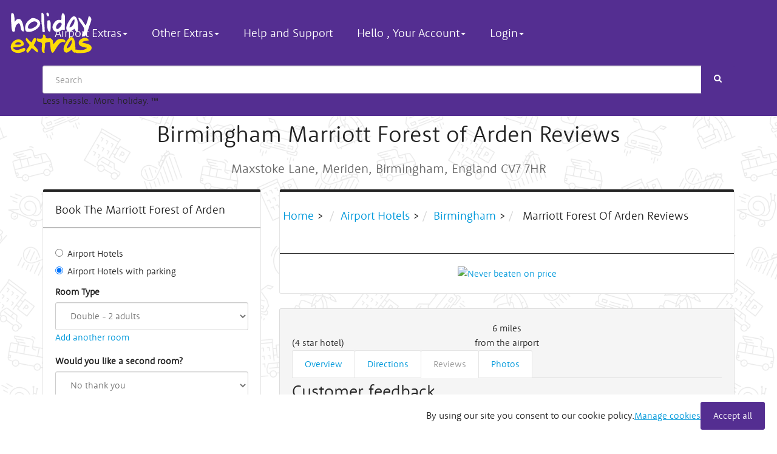

--- FILE ---
content_type: text/html; charset=utf-8
request_url: https://www.holidayextras.com/airport-hotels/birmingham/marriott-forest-of-arden/reviews.html
body_size: 15110
content:



			<!doctype html><!-- HTML5 Boilerplate --><!--[if lt IE 7]><html class="no-js lt-ie9 lt-ie8 ie lt-ie7" lang="en"> <![endif]--><!--[if (IE 7)&!(IEMobile)]><html class="no-js lt-ie9 ie lt-ie8 ie7" lang="en"><![endif]--><!--[if (IE 8)&!(IEMobile)]><html class="no-js lt-ie9 ie ie8" lang="en"><![endif]--><!--[if (IE 9)&!(IEMobile)]><html class="no-js ie" lang="en"><![endif]--><!--[if gt IE 9]><!--> <html class="no-js gt-ie9" lang="en"><!--<![endif]--><head><script data="head" type="text/javascript">window.hxBits ={"web459":3,"gadget_cover":3,"web290":3,"web161":3,"rail_ho":3,"remember_me":3,"payment_last_card":3,"upgrade_name":3,"addon_discount":7,"sop_hotel_vessel":3,"web476":3,"check_gabble_logout":3,"addon_discount_partners":3,"addon_discount_ap":3,"deinvreqval":3,"hx_userlogin":3,"taxi_fix":3,"deavlmes":3,"insurance_profiles_vac":3,"messagebegone":3,"devacamendr":3,"fixflightval":3,"insurance_confirmation_email":3,"desepapt":3,"detransferval":3,"insurance_logging":3,"email_regex_change":3,"price_mis_parking2008":3,"dedisablelast":3,"hpcoach":3,"hptrans":3,"hpchire":3,"revisequote":3,"ip193":3,"lookuppolicyfix":3,"use_production_analytics":3,"pause_recording_gabble":3,"insurance_engine_regions":3,"ip577":3,"latjstracking":3,"wizard_initialpage":3,"ip551":3,"ip558":3,"hazprice":3,"latitude_individual_gatekeepers":3,"skip_airlines":3,"ip720":7,"ip721":7,"tt1997":3,"de2103":3,"ip772":7,"ip735":3,"ip742":3,"ip777":7,"ip809":7,"ip684":3,"ip741":3,"v5_headers":3,"ip776":7,"ip693":7,"tt1510":3,"ip812":7,"prod795":3,"tt2057":3,"wn892begone":3,"ip714":3,"ip887":3,"tt2152":3,"bodgingagentcodeslikeaboss":3,"ip918":3,"ip919":3,"tt2167":7,"ip841":7,"ip863":7,"web4506":3,"ip897":7,"ip900":7,"ops1184":3,"ip1050":3,"ip1110":7,"tt2282":3,"ip1103":3,"tt2318":3,"ip1169":3,"fullstory":3,"ip532":3,"ip1061":3,"ux399":3,"ip1106":3,"cex724":3,"ip1343":7,"ip1524":3,"ip1394":3,"ip1455":3,"ip1397":3,"ux432":3,"monstersinclatitudeprofiles":3,"hx_web7812":3,"ops1749":3,"ip1671":3,"ip1099":3,"ip999":7,"concession_swap":3,"ops1884":3,"ip1089":7,"ops1900":3,"ops1902":3,"ip1090":7,"ip1149":3,"ip1403":7,"ops1927":3,"prod1678":3,"ops1881":3,"ops1795":3,"ip1778":3,"ops2122":3,"ip1764":3,"ops2153":3,"ops2164":3,"ops2331":3,"web9860":3,"sbhx_web9448":3,"ip652mobile":3,"ip652":3,"ops2468":3,"ops2492":3,"ip2030":3,"availability_retail_agents":7,"uhuratodispatchr":3,"de4062":3,"cceurorender":3,"ins_wizard_show_button":3,"ipp136":7,"pay702":3,"alton_seo_external":3,"legoland_seo_external":3,"thorpe_seo_external":3,"prod2452":3,"warwick_seo_external":3,"ipp242b":3,"ipp180":3,"ipp491":3,"ipp469":3,"knot6_flight_number":3,"tcook_show_mmb":3,"sf5_alton":3,"sf5_chessy":3,"sf5_lego":3,"sf5_warwick":3,"sf5_thorpe":3,"nb1740":3,"ipp1064":3,"mmb_redirect_thorpe":3,"mmb_redirect_legoland":3,"mmb_redirect_warwick":3,"mmb_redirect_alton":3,"mmb_redirect_chessington":3,"ipp1507":3,"et_ins_freephone":3,"ipp1570":3,"ipp1667":3,"ipp1642":3,"ipp1582":3,"ipp1682":3,"add_default_per_person_options":3,"ins_haz_names_over_bands":3,"ins_retail_referral":3};</script><title>Birmingham Marriott Forest of Arden Reviews</title><meta name="description" content="See why customers keep returning to the Marriott Forest of Arden hotel near Birmingham Airport. Follow the link for full customer reviews and feedback." /><meta name="keywords" content="" /><meta name="Slurp" content="NOODP" /><meta property="fb:page_id" content="167898406587045" /><meta http-equiv="Content-Type" content="text/html;charset=utf-8" /><meta name="google-site-verification" content="Jl1xtnRBfufIRAjQuqoCUGO-bBEanafSCZQolfL1mY8" /><meta name="HandheldFriendly" content="True"><meta name="MobileOptimized" content="320"> 			             <meta name="viewport" content="width=device-width, minimum-scale=1.0, maximum-scale=1.0">
<!-- airport-landing-1.css -->







<script data="head" src="//static1.holidayextras.com/js/general/jquery-1.11.3.min.js"></script><script data="head" src="//static1.holidayextras.com/js/general/jquery-migrate-1.2.1.min.js"></script>

<!--[if lte IE 9]><script data="head" type="text/javascript" src="/javascript/bootstrap-css3-mediaqueries.js"></script><![endif]-->

	<meta http-equiv="cleartype" content="on"><link rel="shortcut icon" href="//dmy0b9oeprz0f.cloudfront.net/holidayextras.co.uk/favicon/16-ico/recent.jpg" /><link rel="apple-touch-icon" sizes="32x32" href="//dmy0b9oeprz0f.cloudfront.net/holidayextras.co.uk/favicon/32/recent.jpg" /><link rel="apple-touch-icon" sizes="96x96" href="//dmy0b9oeprz0f.cloudfront.net/holidayextras.co.uk/favicon/96/recent.jpg" /><link rel="canonical" href="https://www.holidayextras.com/airport-hotels/birmingham/marriott-forest-of-arden/reviews.html" /><link href="https://plus.google.com/107580011434424823041/" rel="publisher" /><link rel="dns-prefetch" href="https://secure.holidayextras.co.uk"/><link rel="dns-prefetch" href="https://v2.holidayextras.co.uk/"/><link rel="dns-prefetch" href="https://trip.holidayextras.co.uk"/><link rel="dns-prefetch" href="https://hapi.holidayextras.co.uk"/><link href="https://d17s4kc6349e5h.cloudfront.net/holidayextras/stylesheets/5.0.3/theme.min.css" rel="stylesheet" /><link rel="stylesheet" type="text/css" href="https://static4.holidayextras.com/css/general/cache/_cache_28419ee494da1439e22ec6dc6b965ef9.1769161684.css?c=WyJcL3d3d1wvc2VvX2R5bmFtaWNcL3Nlb1wvc3R5bGVzaGVldFwvYmx1ZS1ib290c3RyYXAtZGF0ZXBpY2tlci5jc3MiXQ%3D%3D" /><link rel="stylesheet" type="text/css" href="https://static4.holidayextras.com/css/general/cache/_cache_51f465b89449835ba923d122318ec82e.1768999501.css?c=WyJcL3d3d1wvc2VvX2R5bmFtaWNcL3Nlb1wvc3R5bGVzaGVldFwvaHgtYm9vdHktdjNcL2RlZmF1bHQtbGFuZGluZzctcGFydC0xLmNzcyJd" /><link rel="stylesheet" type="text/css" href="https://static4.holidayextras.com/css/general/cache/_cache_ef2675f4965f3d56bcd32bd62d341239.1768999501.css?c=WyJcL3d3d1wvc2VvX2R5bmFtaWNcL3Nlb1wvc3R5bGVzaGVldFwvaHgtYm9vdHktdjNcL2RlZmF1bHQtbGFuZGluZzctcGFydC0yLmNzcyJd" /><link rel="stylesheet" type="text/css" href="https://static4.holidayextras.com/css/general/cache/_cache_b069de4008de6b8d5e0dd8d55f05edac.1768999501.css?c=WyJcL3d3d1wvc2VvX2R5bmFtaWNcL3Nlb1wvc3R5bGVzaGVldFwvaHgtYm9vdHktdjNcL2Zvb3Rlci12NC5jc3MiXQ%3D%3D" /><link rel="stylesheet" type="text/css" href="https://static4.holidayextras.com/css/general/cache/_cache_4c13c670e0d06bf6b2ab770190bbed8f.1768999501.css?c=WyJcL3d3d1wvc2VvX2R5bmFtaWNcL3Nlb1wvc3R5bGVzaGVldFwvaHgtc3NnLWNvbnRlbnQuY3NzIl0%3D" /><link rel="stylesheet" type="text/css" href="https://static4.holidayextras.com/css/general/cache/_cache_0e911ce9fe85b5f5ddb01a51f63bda9a.1768999501.css?c=WyJcL3d3d1wvc2VvX2R5bmFtaWNcL3Nlb1wvc3R5bGVzaGVldFwvZGUtcHVycGxlLWZvb3Rlci1oZWFkZXIuY3NzIl0%3D" /><link rel="stylesheet" type="text/css" href="https://static4.holidayextras.com/css/general/cache/_cache_8832f0439b6ae46fc13e59aa31ef039c.1768999501.css?c=WyJcL3d3d1wvc2VvX2R5bmFtaWNcL3Nlb1wvc3R5bGVzaGVldFwvaGVhZGVyLW5hdi0yMDE4LmNzcyJd" /><link data-load="loader" type="text/css" rel="stylesheet" href="//static1.holidayextras.com/stylesheet/hx-booty-v3/brand-background.css" /><link data-load="loader" href="https://static1.holidayextras.com/stylesheet/hotelsFlat.css" rel="stylesheet" type="text/css"/><link href="https://maxcdn.bootstrapcdn.com/font-awesome/4.6.3/css/font-awesome.min.css" rel="stylesheet" type="text/css"/><style> .categoryRatings{ margin-top:10px; position:relative;} </style><style> blockquote p:last-child:before{ content: ''; } .revPaginate{ margin: 10px 0px 0px; } .revPaginate li { display: inline-block; float: left; margin-right: 5px; } .revPaginate ul { float: left; padding-left: 0px; } .tab-pane .revPaginate li a { border-color: #eee; background: #fafafa !important; border: 1px solid #eee; padding: 10px 15px !important; font-size: 14px; border-radius: 4px; } .revPaginate li.active a{ color: #212121 !important; background: #fff !important; text-decoration: none; } .revPaginate ul::after{ clear: left; } .currentView{ font-size:14px } .ratings{ font-size: 15px; } </style></head><body class="uiuxengine tt1533 tt1471 " data-zopim-dept="Holiday Extras" ><!-- Tracking::addGoogleTagManager --><noscript><iframe src="https://www.googletagmanager.com/ns.html?id=GTM-PNJKVKD"
height="0" width="0" style="display:none;visibility:hidden"></iframe></noscript>
<script>(function(w,d,s,l,i){w[l]=w[l]||[];w[l].push({'gtm.start':
new Date().getTime(),event:'gtm.js'});var f=d.getElementsByTagName(s)[0],
j=d.createElement(s),dl=l!='dataLayer'?'&l='+l:'';j.async=true;j.src=
'https://www.googletagmanager.com/gtm.js?id='+i+dl;f.parentNode.insertBefore(j,f);
})(window,document,'script','dataLayer','GTM-PNJKVKD');</script><!-- /Tracking::addGoogleTagManager --><a name="top" id="top"></a><!--[if lt IE 7]><script data="head" src="/javascript/browser-warning.js" type="text/javascript"></script><script data="head">window.onload=function(){e("images/browser/")}</script><![endif]--><div id="hxtrack">      
  </div><link rel="stylesheet" type="text/css" href="/stylesheet/footer-nav-2018.css"><nav class="navbar navbar-default navbar-static-top hidden-print navbar-megamenu header-nav-2018 en" id="header" role="navigation">
  <div class="container">
    <div class="navbar-header">
      <button class="navbar-toggle hidden-sm hidden-md hidden-lg" type="button" data-target="#headerNavBar"><span class="sr-only">Toggle navigation</span><span class="icon-bar"></span><span class="icon-bar"></span><span class="icon-bar"></span></button><a class="navbar-brand navbar-hx-logo" href="/">Holiday Extras</a>
    </div>
    <div id="headerNavBar" class="navbar-collapse collapse">
      <ul class="nav navbar-nav nav-list-inline">
        <li class="dropdown dropdown-long" id="airport-extras-dropdown">
          <a class="single" href="#" target="_parent" id="airport-extras"><span>Airport Extras</span><span class="caret"></span></a>
          <ul class="dropdown-menu list-unstyled col-md-12" role="menu" id="airport-extras-menu">
                <li>
                    <div class="col-sm-6 col-md-3 megamenuNavCol">
                        <a class="mobile-toggle" href="#" id="airport-parking"><strong>Airport Parking</strong><span class="caret hidden-sm hidden-md hidden-lg"></span></a>
                        <ul class="list-unstyled" role="menu" id="airport-parking-list">
                            <li class="hidden-xs divider" role="separator"></li>
                            <li><a href="/airport-parking.html">Airport Parking</a></li>
                            <li><a href="/gatwick-airport-parking.html">Gatwick Airport Parking</a></li>
                            <li><a href="/manchester-airport-parking.html">Manchester Airport Parking</a></li>
                            <li><a href="/luton-airport-parking.html">Luton Airport Parking</a></li>
                            <li><a href="/stansted-airport-parking.html">Stansted Airport Parking</a></li>
                            <li><a href="/heathrow-airport-parking.html">Heathrow Airport Parking</a></li>
                            <li><a href="/birmingham-airport-parking.html">Birmingham Airport Parking</a></li>
                            <li><a href="/eastmidlands-airport-parking.html">East-Midlands Airport Parking</a></li>
                            <li><a href="/bristol-airport-parking.html">Bristol Airport Parking</a></li>
                            <li><a href="/liverpool-airport-parking.html">Liverpool Airport Parking</a></li>
                            <li><a href="/belfast-airport-parking.html">Belfast Airport Parking</a></li>
                            <li><a href="/leeds-bradford-airport-parking.html">Leeds Bradford Airport Parking</a></li>
                            <li><a href="/edinburgh-airport-parking.html">Edinburgh Airport Parking</a></li>
                            <li><a href="/glasgow-airport-parking.html">Glasgow Airport Parking</a></li>
                            <li><a href="/newcastle-airport-parking.html">Newcastle Airport Parking</a></li>
                            <li><a href="/cardiff-airport-parking.html">Cardiff Airport Parking</a></li>
                            <li><a href="/airport-parking.html">Other UK Airports</a></li>
                        </ul>
                    </div>
                    <div class="col-sm-6 col-md-3 megamenuNavCol">
                      <a class="mobile-toggle" href="#" id="airport-hotels"><strong>Airport Hotels</strong><span class="caret hidden-sm hidden-md hidden-lg"></span></a>
                        <ul class="list-unstyled" role="menu" id="airport-hotels-list">
                            <li class="hidden-xs divider" role="separator"></li>
                            <li><a href="/airport-hotels.html">Airport Hotels</a></li>
                            <li><a href="/gatwick-airport-hotels.html">Gatwick Airport Hotels</a></li>
                            <li><a href="/manchester-airport-hotels.html">Manchester Airport Hotels</a></li>
                            <li><a href="/luton-airport-hotels.html">Luton Airport Hotels</a></li>
                            <li><a href="/stansted-airport-hotels.html">Stansted Airport Hotels</a></li>
                            <li><a href="/heathrow-airport-hotels.html">Heathrow Airport Hotels</a></li>
                            <li><a href="/birmingham-airport-hotels.html">Birmingham Airport Hotels</a></li>
                            <li><a href="/eastmidlands-airport-hotels.html">East-Midlands Airport Hotels</a></li>
                            <li><a href="/bristol-airport-hotels.html">Bristol Airport Hotels</a></li>
                            <li><a href="/liverpool-airport-hotels.html">Liverpool Airport Hotels</a></li>
                            <li><a href="/belfast-airport-hotels.html">Belfast Airport Hotels</a></li>
                            <li><a href="/leeds-bradford-airport-hotels.html">Leeds Bradford Airport Hotels</a></li>
                            <li><a href="/edinburgh-airport-hotels.html">Edinburgh Airport Hotels</a></li>
                            <li><a href="/glasgow-airport-hotels.html">Glasgow Airport Hotels</a></li>
                            <li><a href="/newcastle-airport-hotels.html">Newcastle Airport Hotels</a></li>
                            <li><a href="/cardiff-airport-hotels.html">Cardiff Airport Hotels</a></li>
                            <li><a href="/airport-hotels.html">Other UK Airports</a></li>
                        </ul>
                    </div>
                    <div class="col-sm-6 col-md-3 megamenuNavCol">
                        <a class="mobile-toggle" href="#" id="airport-lounges"><strong>Airport Lounges</strong><span class="caret hidden-sm hidden-md hidden-lg"></span></a>
                        <ul class="list-unstyled" role="menu" id="airport-lounges-list">
                            <li class="hidden-xs divider" role="separator"></li>
                            <li><a href="/airport-lounges.html">Airport Lounges</a></li>
                            <li><a href="/gatwick-airport-lounges.html">Gatwick Airport Lounges</a></li>
                            <li><a href="/manchester-airport-lounges.html">Manchester Airport Lounges</a></li>
                            <li><a href="/luton-airport-lounges.html">Luton Airport Lounges</a></li>
                            <li><a href="/stansted-airport-lounges.html">Stansted Airport Lounges</a></li>
                            <li><a href="/heathrow-airport-lounges.html">Heathrow Airport Lounges</a></li>
                            <li><a href="/birmingham-airport-lounges.html">Birmingham Airport Lounges</a></li>
                            <li><a href="/eastmidlands-airport-lounges.html">East-Midlands Airport Lounges</a></li>
                            <li><a href="/bristol-airport-lounges.html">Bristol Airport Lounges</a></li>
                            <li><a href="/liverpool-airport-lounges.html">Liverpool Airport Lounges</a></li>
                            <li><a href="/belfast-airport-lounges.html">Belfast Airport Lounges</a></li>
                            <li><a href="/leeds-bradford-airport-lounges.html">Leeds Bradford Airport Lounges</a></li>
                            <li><a href="/edinburgh-airport-lounges.html">Edinburgh Airport Lounges</a></li>
                            <li><a href="/glasgow-airport-lounges.html">Glasgow Airport Lounges</a></li>
                            <li><a href="/newcastle-airport-lounges.html">Newcastle Airport Lounges</a></li>
                            <li><a href="/cardiff-airport-lounges.html">Cardiff Airport Lounges</a></li>
                            <li><a href="/airport-lounges.html">Other UK Airports</a></li>
                            <li><a href="/european-airport-lounges.html">European Airport Lounges</a></li>
                            <li><a href="/worldwide-airport-lounges.html">Worldwide Airport Lounges</a></li>
                            <li><a href="/airport-lounges.html">Group Bookings</a></li>
                        </ul>
                    </div>
                    <div class="col-sm-6 col-md-3 megamenuNavCol">
                        <a class="mobile-toggle" href="#" id="airport-transfers"><strong>Airport Transfers</strong><span class="caret hidden-sm hidden-md hidden-lg"></span></a>
                        <ul class="list-unstyled" role="menu" id="airport-transfers-list">
                            <li class="hidden-xs divider" role="separator"></li>
                            <li><a href="/airport-transfers.html">Airport Transfers</a></li>
                            <li><a href="/tenerife-airport-transfers.html">Tenerife Airport Transfers</a></li>
                            <li><a href="/majorca-airport-transfers.html">Majorca Airport Transfers</a></li>
                            <li><a href="/alicante-airport-transfers.html">Alicante Airport Transfers</a></li>
                            <li><a href="/lanzarote-airport-transfers.html">Lanzarote Airport Transfers</a></li>
                            <li><a href="/faro-airport-transfers.html">Faro Airport Transfers</a></li>
                            <li><a href="/gran-canaria-airport-transfers.html">Gran Canaria Airport Transfers</a></li>
                            <li><a href="/malaga-airport-transfers.html">Malaga Airport Transfers</a></li>
                            <li><a href="/fuerteventura-airport-transfers.html">Fuerteventura Airport Transfers</a></li>
                            <li><a href="/malta-airport-transfers.html">Malta Airport Transfers</a></li>
                            <li><a href="/dalaman-airport-transfers.html">Dalaman Airport Transfers</a></li>
                            <li><a href="/barcelona-airport-transfers.html">Barcelona Airport Transfers</a></li>
                            <li><a href="/paris-airport-transfers.html">Paris Airport Transfers</a></li>
                            <li><a href="/antalya-airport-transfers.html">Antalya Airport Transfers</a></li>
                            <li><a href="/orlando-airport-transfers.html">Orlando Airport Transfers</a></li>
                            <li><a href="/krakow-airport-transfers.html">Krakow Airport Transfers</a></li>
                            <li><a href="/paphos-airport-transfers.html">Paphos Airport Transfers</a></li>
                        </ul>
                    </div>
                </li>
            </ul>
        </li>
        <li class="dropdown dropdown-long" id="other-extras-dropdown">
          <a class="single" href="#" target="_parent" id="other-extras"><span>Other Extras</span><span class="caret"></span></a>
          <ul class="dropdown-menu list-unstyled col-md-12" role="menu" id="other-extras-menu">
              <li>
                  <div class="col-sm-6 col-md-3 megamenuNavCol">
                      <a class="mobile-toggle" href="#" id="holiday-insurance"><strong>Holiday Insurance</strong><span class="caret hidden-sm hidden-md hidden-lg"></span></a>
                      <ul class="list-unstyled" role="menu" id="holiday-insurance-list">
                          <li class="hidden-xs divider" role="separator"></li>
                          <li><a href="/travel-insurance.html">Holiday Insurance</a></li>
                          <li><a href="/travel-insurance/single-trip.html">Single trip travel insurance</a></li>
                          <li><a href="/travel-insurance/annual-multi-trip.html">Annual travel insurance</a></li>
                          <li><a href="/travel-insurance/medical-conditions.html">Pre-existing medical conditions</a></li>
                          <li><a href="/travel-insurance/over-65s.html">Over 65s travel insurance</a></li>
                          <li><a href="/travel-insurance/family.html">Family travel insurance</a></li>
                          <li><a href="/travel-insurance/children.html">Children's travel insurance</a></li>
                      </ul>
                      <a class="mobile-toggle" href="#" id="extras-extras"><strong>Extras</strong><span class="caret hidden-sm hidden-md hidden-lg"></span></a>
                      <ul class="list-unstyled" role="menu" id="extras-extras-list">
                          <li class="hidden-xs divider" role="separator"></li>
                          <li><a href="https://www.onlineticketstore.co.uk/?affiliate_Id=holidayextras&amp;amp;launch_id=HD">Attraction Tickets</a></li>
                          <li><a href="/fast-track.html">Fast Track</a></li>
                      </ul>
                  </div>
                  <div class="col-sm-6 col-md-3 megamenuNavCol">
                      <a class="mobile-toggle" href="#" id="holiday-car-hire"><strong>Holiday Car Hire</strong><span class="caret hidden-sm hidden-md hidden-lg"></span></a>
                      <ul class="list-unstyled" role="menu" id="holiday-car-hire-list">
                          <li class="hidden-xs divider" role="separator"></li>
                          <li><a href="/car-hire.html?launch_id=HD">Car Hire</a></li>
                          <li><a href="/car-hire/spain.html">Car Hire Spain</a></li>
                          <li><a href="/car-hire/uk.html">Car Hire UK</a></li>
                          <li><a href="/car-hire/greece.html">Car Hire Greece</a></li>
                          <li><a href="/car-hire/italy.html">Car Hire Italy</a></li>
                          <li><a href="/car-hire/portugal.html">Car Hire Portugal</a></li>
                          <li><a href="/car-hire/france.html">Car Hire France</a></li>
                          <li><a href="/car-hire/usa.html">Car Hire USA</a></li>
                          <li><a href="/car-hire/cyprus.html">Car Hire Cyprus</a></li>
                      </ul>
                      <a class="mobile-toggle" href="#" id="sunscreen"><strong>Sunscreen</strong><span class="caret hidden-sm hidden-md hidden-lg"></span></a>
                      <ul class="list-unstyled" role="menu" id="sunscreen-list">
                          <li class="hidden-xs divider" role="separator"></li>
                          <li><a href="/altruist-sunscreen.html">Altruist Sunscreen</a></li>
                      </ul>
                  </div>
                  <div class="col-sm-6 col-md-3 megamenuNavCol">
                      <a class="mobile-toggle" href="#" id="travel-money"><strong>Travel money</strong><span class="caret hidden-sm hidden-md hidden-lg"></span></a>
                      <ul class="list-unstyled" role="menu" id="travel-money-list">
                          <li class="hidden-xs divider" role="separator"></li>
                          <li><a href="/travel-money-card.html">Travel money</a></li>
                          <li><a href="/travel-money-card.html">Travel money card</a></li>
                          <li><a href="/travel-money-cash.html">Travel money cash</a></li>
                      </ul>
                      <a class="mobile-toggle" href="#" id="theatre-breaks"><strong>Theatre Breaks</strong><span class="caret hidden-sm hidden-md hidden-lg"></span></a>
                      <ul class="list-unstyled" role="menu" id="theatre-breaks-list">
                          <li class="hidden-xs divider" role="separator"></li>
                          <li><a href="/uk-short-breaks/theatre-breaks.html">Theatre Breaks</a></li>
                          <li><a href="/uk-short-breaks/theatre-breaks/wicked-musical-with-hotel.html">Wicked the musical</a></li>
                      </ul>
                      <a class="mobile-toggle" href="#" id="holiday-travel"><strong>Holiday travel</strong><span class="caret hidden-sm hidden-md hidden-lg"></span></a>
                      <ul class="list-unstyled" role="menu" id="holiday-travel-list">
                          <li class="hidden-xs divider" role="separator"></li>
                          <li><a href="/airport-taxi.html?launch_id=HD">Airport Taxi</a></li>
                          <li><a href="/airports-by-rail.html">Airports by Rail</a></li>
                          <li><a href="/airport-hotels/with-coach.html">Hotels with Coach</a></li>
                      </ul>
                  </div>
                  <div class="col-sm-6 col-md-3 megamenuNavCol">
                      <a class="mobile-toggle" href="#" id="port-parking"><strong>Port parking</strong><span class="caret hidden-sm hidden-md hidden-lg"></span></a>
                      <ul class="list-unstyled" role="menu" id="port-parking-list">
                          <li class="hidden-xs divider" role="separator"></li>
                          <li><a href="/port-parking.html">Port parking</a></li>
                          <li><a href="/dover-port-parking.html">Dover port parking</a></li>
                          <li><a href="/southampton-port-parking.html">Southampton port parking</a></li>
                      </ul>
                      <a class="mobile-toggle" href="#" id="port-hotels"><strong>Port hotels</strong><span class="caret hidden-sm hidden-md hidden-lg"></span></a>
                      <ul class="list-unstyled" role="menu" id="port-hotels-list">
                          <li class="hidden-xs divider" role="separator"></li>
                          <li><a href="/port-hotels.html">Port hotels</a></li>
                          <li><a href="/dover-port-hotels.html">Dover port hotels</a></li>
                          <li><a href="/southampton-port-hotels.html">Southampton port hotels</a></li>
                      </ul>
                      <a class="mobile-toggle" href="#" id="cruise"><strong>Cruise</strong><span class="caret hidden-sm hidden-md hidden-lg"></span></a>
                      <ul class="list-unstyled" role="menu" id="cruise-list">
                          <li class="hidden-xs divider" role="separator"></li>
                          <li><a href="https://www.cruisingexcursions.com/affiliate/holiday-extras">Cruise Excursions</a></li>
                      </ul>
                  </div>
              </li>
          </ul>
        </li>
        <li class="dropdown-long">
          <a class="single" href="/help-and-support.html" target="_parent"><span>Help and Support</span></a>
        </li>
        <li id="loggedInMenu" class="dropdown largescreen">
          <a class="ignore-react-onclickoutside" href="#" title="Holiday extras"><span>Hello&nbsp;</span><span id="userFirstName"></span><span>,</span>&nbsp;<span>Your Account</span><span class="caret"></span></a>
          <ul class="dropdown-menu" id="loggedInDropdownMenu">
            <li id="nameAndEmail">
              <span id="userFullName"></span>
              <span id="userEmail"></span>
            </li>
            <li class="divider"></li>
            <li>
              <a class="ignore-react-onclickoutside" href="https://v2.holidayextras.co.uk/users/edit?lang=en" title="Personal details">Bookings</a>
            </li>
            <li>
              <a id="logoutButton" class="ignore-react-onclickoutside userlogin-logout" href="#">Logout</a>
            </li>
          </ul>
        </li>
        <li class="dropdown-long" id="navLoginLink">
          <a class="single" data-hxtrack-name="header_dropdown_login" data-hxtrack-value="opened" href="/static/?#/users/new_sign_in" title="Login"><span>Login</span><span class="caret"></span></a>
        </li>
        <li class="searchForm hidden-sm">
          <form action="/search.html" method="get" role="search">
            <div class="input-group z0">
              <input class="form-control" name="search" placeholder="Search" type="text">
              <div class="input-group-btn">
                <button class="btn btn-primary" type="submit"><span class="sr-only">Search</span> <span></span><span><svg height="14" version="1.1" viewbox="0 0 13 14" width="13" xmlns="http://www.w3.org/2000/svg">
                <path d="M9 6.5q0-1.445-1.027-2.473t-2.473-1.027-2.473 1.027-1.027 2.473 1.027 2.473 2.473 1.027 2.473-1.027 1.027-2.473zM13 13q0 0.406-0.297 0.703t-0.703 0.297q-0.422 0-0.703-0.297l-2.68-2.672q-1.398 0.969-3.117 0.969-1.117 0-2.137-0.434t-1.758-1.172-1.172-1.758-0.434-2.137 0.434-2.137 1.172-1.758 1.758-1.172 2.137-0.434 2.137 0.434 1.758 1.172 1.172 1.758 0.434 2.137q0 1.719-0.969 3.117l2.68 2.68q0.289 0.289 0.289 0.703z" fill="#fff"></path></svg></span></button>
              </div>
            </div>
          </form>
        </li>
      </ul>
    </div>
    <div class="flexItems">
              <p class="headerh1">Less hassle. More holiday. <span class="trademark">&trade;</span></p>
          </div>
  </div>
</nav>




<div id="harpAlert" class="alert alert-danger alert-dismissible text-center" style="margin-top: -20px; display: none;">
  <button type="button" class="close" aria-label="Close"><span aria-hidden="true">x</span></button>
  <p><span></span></p>
</div>


  
<div class="container railAdded maincontainer"  >
<div class="row notLo" id="layoutContentContainer" ><div class="text-center" style="margin-bottom: 20px;"><h1 class="mainTitleClean" style="padding-bottom: 0px !important;" >Birmingham Marriott Forest of Arden Reviews</h1><h2 class="lead" style="font-size: 21px !important; color: #696969 !important;">Maxstoke Lane, Meriden, Birmingham, England CV7 7HR</h2></div><div class="col-lg-4 col-md-4 col-sm-5 " id="layoutSideBar"><div class="panel yellowengine" id="layoutEngineContainer"><h2 class="panel-heading panel-title bg-header-yellow emailHotels ">Book The Marriott Forest of Arden</h2><div id="flight-engine" class="panel-body newstyleengine">

                  
    <div class="radio">
      <label><input name="selectProduct" class="hxtrack" data-hxtrack-name="engine-ho-radio" id="airport-hotels" type="radio" value="ho">Airport Hotels</label>
    </div>
    <div class="radio">
      <label><input name="selectProduct" class="hxtrack" data-hxtrack-name="engine-hcp-radio" id="airport-hotels-parking" type="radio" value="hcp" checked>Airport Hotels with parking</label>
    </div>

    <form id="flatForm" class="hx-form hotel-form" action="https://trip.holidayextras.co.uk/hotels2008/c/availability" method="get">
                    <input name="Location" type="hidden" class="l" value="BHX">
      
      <div class="form-group">
        <label>Room Type</label>
        <select class="form-control hxtrack" data-hxtrack-name="engine-ho-room-type" name="RoomType[0]">
          <option value="D20">Double - 2 adults</option>
          <option value="T20">Twin - 2 adults</option>
          <option value="T11">Twin - 1 adult 1 child</option>
          <option value="S10">Single - 1 adult</option>
          <option value="T12">Triple - 1 adult 2 children</option>
          <option value="T21">Triple - 2 adults 1 child</option>
          <option value="T30">Triple - 3 adults</option>
          <option value="F13">Family - 1 adult 3 children</option>
          <option value="F22">Family - 2 adults 2 children</option>
          <option value="F23">Family - 2 adults 3 children</option>
          <option value="F31">Family - 3 adults 1 child</option>
          <option value="F32">Family - 3 adults 2 children</option>
        </select>
        <div class="addAnotherRoom">
          <a href="#" title="add another room" name="addSecondRoom">Add another room</a>
        </div>
      </div>
      <div class="form-group room2Visible">
        <label>Would you like a second room?</label>
        <select class="form-control hxtrack" data-hxtrack-name="engine-ho-second-room-type" name="RoomType[1]">
          <option selected="selected" value="">No thank you</option>
          <option value="D20">Double - 2 adults</option>
          <option value="T20">Twin - 2 adults</option>
          <option value="T11">Twin - 1 adult 1 child</option>
          <option value="S10">Single - 1 adult</option>
          <option value="T12">Triple - 1 adult 2 children</option>
          <option value="T21">Triple - 2 adults 1 child</option>
          <option value="T30">Triple - 3 adults</option>
          <option value="F13">Family - 1 adult 3 children</option>
          <option value="F22">Family - 2 adults 2 children</option>
          <option value="F23">Family - 2 adults 3 children</option>
          <option value="F31">Family - 3 adults 1 child</option>
          <option value="F32">Family - 3 adults 2 children</option>
        </select>
      </div>

      <div class="form-group HCPVisible">
        <label>Hotel stay for 1 night</label>
        <select class="form-control hxtrack" data-hxtrack-name="engine-hcp-ppts" name="ppts">
          <option value="0">Before I fly</option>
          <option value="1">On return</option>
        </select>
      </div>

      <div class="form-group ppts-one">
        <label class="HOVisible" style="display: none;">Hotel check-in	(For 1 night)</label>
        <label class="HCPVisible">Hotel and Parking check-in</label>
        <input class="form-control arrival-date hxtrack dA" data-hxtrack-name="engine-ho-arrival" maxlength="10" readonly="readonly" name="ArrivalDate" value="25/01/26">
      </div>

      <div class="form-group ppts-two">
        <label class="HOVisible" style="display: none;">When do you return to the UK?</label>
        <label class="HCPVisible">Collect car on (parking for 1 car only)</label>
        <input class="form-control depart-date hxtrack" data-hxtrack-name="engine-ho-depart" maxlength="10" readonly="readonly" name="DepartDate" value="02/02/26">
      </div>

      <div class="form-group flightNumberContainer">
        <label class="smallerTextLabel">Outbound Flight No. (For Best Prices &amp; Tailored Results)</label>
        <input class="form-control hxtrack" data-hxtrack-name="engine-ho-outbound-flight" id="flight_number" name="flight_number_text" placeholder="Search by typing 'Virgin' or 'BA to Orlando' or 'VS27'" type="text" rel>
        <span id="flightClearInput" class="form-control-feedback hide">&times;</span>
      </div>

      <div class="help-block" style="font-style: italic">
        Don't know your flight number? (<a href="#" data-hxtrack-name="engine-ho-helpme-modal-toggle" class="hxtrack" id="flightFinderHelp">Help me find my flight</a>)
      </div>

      <div class="modal hide fade" id="flightsModal">
        <div class="modal-dialog">
          <div class="modal-content">
            <div class="modal-header">
              <button class="close" data-dismiss="modal" type="button">&times;</button>
              <h4 class="modal-title">Flight finder<br></h4>
            </div>

            <div class="modal-body">
              <small class="resetFlightResults pull-right" style="cursor:pointer; text-decoration:underline;color:#666;">Reset</small>
              <div class="row row-fluid">
                <div class="span12 col-lg-12 col-md-12 col-sm-12 col-xs-12">
                  <select class="hxtrack span12 col-lg-12 col-md-12 col-sm-12 col-xs-12" data-hxtrack-name="engine-ho-modal-airline-select" name="airline">
                    <option>What airline are you flying with?</option>
                  </select>
                </div>
                <div class="span12 col-lg-12 col-md-12 col-sm-12 col-xs-12" id="destination" style="margin: 0px;">
                  <span class="span12 col-lg-12 col-md-12 col-sm-12 col-xs-12" style="margin:3px -5px 0 5px;">and</span>
                  <select class="span12 col-lg-12 col-md-12 col-sm-12 col-xs-12 hxtrack" name="destination" data-hxtrack-name="engine-ho-modal-destination-select">
                    <option>Where are you travelling to?</option>
                  </select>
                </div>
              </div>

              <table class="hide table-hover table table-striped table-condensed table-fixed-header" id="flightResults">
                <thead class="row-fluid">
                <tr>
                  <th class="hidden-xs hidden-phone" style="width:15%;">Flight</th>
                  <th style="width:40%;">Destination</th>
                  <th style="width:15%;">Departure</th>
                  <th class="hidden-xs hidden-phone" style="width:10%;">Terminal</th>
                  <th style="width:20%;"></th>
                </tr>
                </thead>
                <tbody></tbody>
              </table>
            </div>
          </div>
        </div>
      </div>

      <button class="btn hx-btn-ultimate btn-lg btn-block hxtrack" data-hxtrack-name="engine-ho-submit" type="submit">Search</button>
                    
                                      <input name="search" type="hidden" value="Marriott Forest of Arden hotel">                  <input name="Email" type="hidden" value="">
      <input name="ppcmsg" type="hidden" value="">
      <input name="agentgroup" type="hidden" value="X0">
      <input name="channel" type="hidden" value="D">
      <input name="agent" type="hidden" value="WEB1">
      <input name="product" type="hidden" value="hcp">
      <input name="request" type="hidden" value="21">
      <input name="Referer" type="hidden" value="http://www.holidayextras.co.uk/airport-hotels/birmingham/marriott-forest-of-arden/reviews.html">
      <input name="domain" type="hidden" value="www.holidayextras.co.uk">
      <input name="numCarParking" type="hidden" value="1">
      <input name="groupOrder" type="hidden" value="">
      <input name="lang" type="hidden" value="en">
      <input name="Nights" type="hidden" value="1">
      <input name="selectProduct" type="hidden" value="ho">

             

                              </form>

        
                  
    
    
    
    
    

  </div></div>	 			

	
	

	<div class="csprop-box panel fb-panel">
		<img src="/images/hx-bootstrap/like-prod.gif" class="col-lg-8 col-md-8 col-sm-8" />
		<div style="vertical-align: middle; width: 76px; height: 20px;" class="fb_like"></div>
	</div>
<div class="csprop-menu"> 
          
    

    





  
          
          
  
    
    
    

          
    <div id="help-panel">
       <h2>Help & support</h2>
       <p>Our Kent-based support team are friendly, knowledgeable and ready to help with a new or existing booking.</p>
       <ul>
         <li>
           <div class="icon"><i class="fa fa-comment text-muted" aria-hidden="true" role="presentation" ></i></div>
           <div class="link"><a href="/help-with-new-booking.html" >New booking enquiry</a></div>
         </li>
         <li>
           <div class="icon"><i class="fa fa-send text-muted" aria-hidden="true" role="presentation" ></i></div>
           <div class="link"><a href="/details-form-resend.html" >Resend confirmation</a></div>
         </li>
         <li >
           <div class="icon"><i class="fa fa-ban text-muted" aria-hidden="true" role="presentation" ></i></div>
           <div class="link"><a href="/details-form-cancel.html" >Cancel a booking</a></div>
         </li>
         <li>
           <div class="icon"><i class="fa fa-pencil text-muted" aria-hidden="true" role="presentation" ></i></div>
           <div class="link"><a href="/details-form-amend.html">Amend a booking</a></div>
         </li>
         <li>
           <div class="icon"><i class="fa fa-cog text-muted" aria-hidden="true" role="presentation" ></i></div>
           <div class="link"><a href="/help-existing-booking.html" >Help with an existing booking</a></div>
         </li>
       </ul>
     </div>
     
      
     
  
  
                <div class="panel new-brand emailSignupBox" style="margin-top: 0px;" >
         <h2>Exclusive email offers</h2>
         <p>Sign up for special offers direct to your inbox</p>

         <a href="https://www.holidayextras.co.uk/email-signup.html" class="btn hx-btn-ultimate btn-lg">Sign up now</a>

         <p class="disclaimer">We treat <a href="https://www.holidayextras.co.uk/about-us/privacy-policy.html">your privacy</a> very seriously!</p>
       </div>
          
      




 </div></div><div class="col-lg-8 col-md-8 col-sm-7 col-offset" id="layoutMainContent"><div class="panel bg-white"><h2 class="panel-heading panel-title hoactive"><div class="row no-padding">
	<ul class="breadcrumb" >
		<li class="home"><a href="/"><i class="icon-home"></i>
										Home
					</a> <span class="divider">&gt;</span> </li>

										

<li><a href="/airport-hotels.html" title="Airport Hotels">Airport Hotels</a> <span class="divider">&gt;</span> </li><li><a href="/birmingham-airport-hotels.html" title="Birmingham">Birmingham</a> <span class="divider">&gt;</span> </li><li> Marriott Forest Of Arden Reviews</li>
</ul>

</div></h2><div  class="nopadding-sm panel-body" >






<div class="text-center emailHotels">
  
  
                    
                              
  
  <a href="/never-beaten-on-price.html" title="" >		
					<img  src="https://static1.holidayextras.com/images/holidayextras/nbop-banner-hotel.jpg" alt="Never beaten on price" class="mainbanner" />
		    </a>  </div>


<div id="freeIfModal" class="modal" tabindex="-1" role="dialog" aria-hidden="true"></div></div></div><div class="content"><div class="well nopadding"> <div id="newProductSummary" class="nopadding"> <div class="row"> <div class="col-lg-4 col-md-4 summaryRating"> <div class="starContainer"> <span class="pull-left summaryFullStar"></span> <span class="pull-left summaryFullStar"></span> <span class="pull-left summaryFullStar"></span> <span class="pull-left summaryFullStar"></span> </div> <br/> <span class="summaryInfo starSummaryInfo pull-left text-center">(4 star hotel)</span> </div> <div class="col-xs-2 visible-xs hideie">&nbsp;</div> <div class="clearfix visible-xs hideie"></div> <div class="col-lg-3 col-md-3 text-center hidden"> <span class="summaryPrice">&pound;--</span> <br/> <span class="summaryInfo">Search for prices</span> </div> <div class="col-lg-4 col-md-4 text-center"> <span class="summaryDistance">6</span> <span>miles</span> <br/> <span class="summaryInfo">from the airport</span> </div> </div> </div>    <div class="tabbable landingtabs"> <ul class="nav nav-tabs"> <li><a href="/marriott-forest-of-arden-birmingham-airport-hotel.html">Overview</a></li> <li><a href="/airport-hotels/birmingham/marriott-forest-of-arden/directions.html">Directions</a></li> <li class="active"><a href="#tab1" data-toggle="tab">Reviews</a></li> <li><a href="/airport-hotels/birmingham/marriott-forest-of-arden/photos.html">Photos</a></li> </ul> <div class="tab-content"> <div class="tab-pane active" id="tab1"> <h2>Customer feedback</h2> <div> No reviews yet. </div>  </div> </div> </div></div></div></div></div></div><div class="footer-links footer-nav-2018"> <div class="container"> <ul class="mobile-search-and-login visible-xs visible-sm"> <li class="mobile-search"> <div class="search-form-wrapper col-sm-5 row"> <form action="/search.html" method="get" role="search"> <div class="input-group"> <input class="form-control" name="search" placeholder="Search Holiday Extras" type="text"> <div class="input-group-btn"> <button class="btn btn-primary" type="submit"> <span class="sr-only">Search</span> <span> <svg height="14" version="1.1" viewbox="0 0 13 14" width="13" xmlns="http://www.w3.org/2000/svg"> <path d="M9 6.5q0-1.445-1.027-2.473t-2.473-1.027-2.473 1.027-1.027 2.473 1.027 2.473 2.473 1.027 2.473-1.027 1.027-2.473zM13 13q0 0.406-0.297 0.703t-0.703 0.297q-0.422 0-0.703-0.297l-2.68-2.672q-1.398 0.969-3.117 0.969-1.117 0-2.137-0.434t-1.758-1.172-1.172-1.758-0.434-2.137 0.434-2.137 1.172-1.758 1.758-1.172 2.137-0.434 2.137 0.434 1.758 1.172 1.172 1.758 0.434 2.137q0 1.719-0.969 3.117l2.68 2.68q0.289 0.289 0.289 0.703z" fill="#fff"></path> </svg> </span> </button> </div> </div> </form> </div> </li> <li class="mobile-login"> <a id="mobileLoginToggle" class="visible-xs visible-sm collapse-heading collapsed lead">Login</a> <div id="mobileLoginLinks" class="collapse-xs collapse-sm collapse"> <ul class="list-unstyled"> <li> <a href="https://www.holidayextras.com/login.php" class="show" target="_parent">Agent Login</a> </li> <li> <a href="https://www.holidayextras.com/customer-login.html?referrer=https://www.holidayextras.com" class="show" target="_parent">Customer Login</a> </li> </ul> </div> </li> </ul> <ul class="nav nav-stacked nav-footer lead"> <li> <a id="seoLinksToggle" class="visible-xs visible-sm collapse-heading collapsed lead">Useful Links</a> </li> </ul> <div id="seoLinks" class="collapse-xs collapse-sm collapse"> <ul class="row list-unstyled"> <li class="col-sm-3 footer-sitemap-links-new"> <div class="footer-heading block-sm"> <h4>Holiday Extras</h4> </div> <div class="links"> <a href="/airport-parking.html" class="show" target="_parent" title="Airport Parking">Airport Parking</a> <a href="/airport-hotels.html" class="show" target="_parent" title="Airport Hotels">Airport Hotels</a> <a href="/airport-lounges.html" class="show" target="_parent" title="Airport Lounges">Airport Lounges</a> <a href="/travel-insurance.html" class="show" target="_parent" title="Travel Insurance">Travel Insurance</a> <a href="/travel-insurance/medical-conditions.html" class="show" target="_parent" title="Insurance for pre existing medical conditions">Insurance for pre existing medical conditions</a> <a href="/car-hire.html" class="show" target="_parent" title="Car Hire">Car Hire</a> <a href="/airport-transfers.html" class="show" target="_parent" title="Airport Transfers">Airport Transfers</a> <a href="/airports-by-rail.html" class="show" target="_parent" title="Airports by Rail">Airports by Rail</a> <a href="/travel-money-card.html" class="show" target="_parent" title="Travel Money">Travel Money</a> <a href="/airport-taxi.html" class="show" target="_parent" title="Airport Taxi">Airport Taxi</a> <a href="/fast-track.html" class="show" target="_parent" title="Fast Track">Fast Track</a> <a href="/uk-short-breaks.html" class="show" target="_parent" title="UK Breaks">UK Breaks</a> </div> </li> <li class="col-sm-3 footer-sitemap-links-new"> <div class="footer-heading block-sm"> <h4>Top airport parking locations</h4> </div> <div class="links"> <a href="/gatwick-airport-parking.html" class="show" target="_parent" title="Gatwick Parking">Gatwick Parking</a> <a href="/heathrow-airport-parking.html" class="show" target="_parent" title="Heathrow Parking">Heathrow Parking</a> <a href="/stansted-airport-parking.html" class="show" target="_parent" title="Stansted Parking">Stansted Parking</a> <a href="/luton-airport-parking.html" class="show" target="_parent" title="Luton Airport Parking">Luton Airport Parking</a> <a href="/manchester-airport-parking.html" class="show" target="_parent" title="Manchester Airport Parking">Manchester Airport Parking</a> <a href="/birmingham-airport-parking.html" class="show" target="_parent" title="Birmingham Airport Parking">Birmingham Airport Parking</a> <a href="/cardiff-airport-parking.html" class="show" target="_parent" title="Cardiff Airport Parking">Cardiff Airport Parking</a> <a href="/liverpool-airport-parking.html" class="show" target="_parent" title="Liverpool Airport Parking">Liverpool Airport Parking</a> <a href="/glasgow-airport-parking.html" class="show" target="_parent" title="Glasgow Airport Parking">Glasgow Airport Parking</a> <a href="/bristol-airport-parking.html" class="show" target="_parent" title="Bristol Airport Parking">Bristol Airport Parking</a> <a href="/edinburgh-airport-parking.html" class="show" target="_parent" title="Edinburgh Airport Parking">Edinburgh Airport Parking</a> <a href="/newcastle-airport-parking.html" class="show" target="_parent" title="Newcastle Airport Parking">Newcastle Airport Parking</a> </div> </li> <li class="col-sm-3 footer-sitemap-links-new"> <div class="footer-heading block-sm"> <h4>Top airport hotel locations</h4> </div> <div class="links"> <a href="/gatwick-airport-hotels.html" class="show" target="_parent" title="Gatwick Hotels">Gatwick Hotels</a> <a href="/heathrow-airport-hotels.html" class="show" target="_parent" title="Heathrow Hotels">Heathrow Hotels</a> <a href="/stansted-airport-hotels.html" class="show" target="_parent" title="Stansted Hotels">Stansted Hotels</a> <a href="/luton-airport-hotels.html" class="show" target="_parent" title="Luton Airport Hotels">Luton Airport Hotels</a> <a href="/manchester-airport-hotels.html" class="show" target="_parent" title="Manchester Airport Hotels">Manchester Airport Hotels</a> <a href="/birmingham-airport-hotels.html" class="show" target="_parent" title="Birmingham Airport Hotels">Birmingham Airport Hotels</a> <a href="/cardiff-airport-hotels.html" class="show" target="_parent" title="Cardiff Airport Hotels">Cardiff Airport Hotels</a> <a href="/liverpool-airport-hotels.html" class="show" target="_parent" title="Liverpool Airport Hotels">Liverpool Airport Hotels</a> <a href="/glasgow-airport-hotels.html" class="show" target="_parent" title="Glasgow Airport Hotels">Glasgow Airport Hotels</a> <a href="/bristol-airport-hotels.html" class="show" target="_parent" title="Bristol Airport Hotels">Bristol Airport Hotels</a> <a href="/edinburgh-airport-hotels.html" class="show" target="_parent" title="Edinburgh Airport Hotels">Edinburgh Airport Hotels</a> <a href="/newcastle-airport-hotels.html" class="show" target="_parent" title="Newcastle Airport Hotels">Newcastle Airport Hotels</a> </div> </li> <li class="col-sm-3 footer-sitemap-links-new"> <div class="footer-heading block-sm"> <h4>Less hassle. More holiday.</h4> </div> <div class="links"> <a href="/heha.html" class="show" target="_parent" title="HEHA! Trip Planner">HEHA! Trip Planner</a> <a href="/help-and-support.html" class="show" target="_parent" title="Help Team">Help Team</a> <a href="/information-hub.html" class="show" target="_parent" title="Hassle-free Holiday Hub">Hassle-free Holiday Hub</a> <a href="/email-signup.html" class="show" target="_parent" title="Exclusive email offers">Exclusive email offers</a> <a href="/cookies.html" class="show" target="_parent" title="Cookie Policy">Cookie Policy</a> <a href="/privacy.html" class="show" target="_parent" title="Privacy Policy">Privacy Policy</a> <a href="/about-us/about-us.html" class="show" target="_parent" title="About Us">About Us</a> <a href="/holiday-extras-mobile-app.html" class="show" target="_parent" title="Download our free app">Download our free app</a> <a href="https://www.facebook.com/holidayextras/" class="show" target="_parent" title="Join us on Facebook">Join us on Facebook</a> <a href="https://twitter.com/HolidayExtras" class="show" target="_parent" title="Follow us on Twitter">Follow us on Twitter</a> <a href="https://www.holidayextras.com/eu/" class="show" target="_parent" title="Holiday Extras Europe">Holiday Extras Europe</a> <a href="/de/" class="show" target="_parent" title="Holiday Extras DE">Holiday Extras DE</a> <a href="/about-us/company-information.html" class="show" target="_parent" title="Company Information">Company Information</a> <a href="/hx-terms-and-conditions.html" class="show" target="_parent" title="Legal Stuff">Legal Stuff</a> <a href="/slavery-human-trafficking-statement.html" class="show" target="_parent" title="Modern Slavery Statement">Modern Slavery Statement</a> </div> </li> </ul> </div> </div> </div>  <!--box=ip-172-20-133-212.eu-west-1.compute.internal--><script type="text/javascript"  src="https://static1.holidayextras.com/js/general/cache/_cache_23ee5582bcefa7a8ae0d5fec63f2c016.1768999501.js?c=WyJcL3d3d1wvc2VvX2R5bmFtaWNcL3Nlb1wvamF2YXNjcmlwdFwvaW5zdXJhbmNlZW5naW5lXC9lczUtc2hpbS5taW4uanMiXQ%3D%3D"></script><script type="text/javascript"  src="https://static1.holidayextras.com/js/general/cache/_cache_25c2590b498518b82c96579d059d227e.1768999514.js?c=[base64]"></script><script type="text/javascript"  src="https://static1.holidayextras.com/js/general/cache/_cache_626385cbd671c2e0bf7c9ce348c4bad8.1768999501.js?c=[base64]%3D%3D"></script><script defer type="text/javascript" src="https://dbq5t2jl0vcpj.cloudfront.net/hx-tracker/tracker-v5-latest.min.js"></script><script type="text/javascript">(function(){var r="production";var n="seo";var e=0;var a=function(){window.tracker.initialise({env:r,service:n, organisation: "Holiday Extras Limited",lb:true});tracker.page("landing",{page_type:"landing"});tracker.inline( "auto_capture", { name: "tech_platform", value: "hxml" });var parseURLInfo = function( name ) {return decodeURIComponent((new RegExp('[?|&]' + name + '=' + '([^&;]+?)(&|#|;|$)').exec(location.search)||[,""])[1].replace(/\+/g, '%20'))||null};var authError = parseURLInfo( "err" );if ( !authError ) return;var options = {0: "successful login",1: "hash not equal",2: "timestamp has expired",3: "authenticated but user wasnt found",4: "params are missing"};if ( !options[authError] ) return;tracker.inline( "auto_capture", { name: "authentication_status", value: options[authError] });};var i=setInterval(function(){if(++e>=500)return clearInterval(i);if(!window.tracker)return;clearInterval(i);a()},10)})();</script><script type="text/javascript">
    try {
      jQuery.support.cors = true;
      $.ajax({
        url: "https://d3macwxrvlvlf8.cloudfront.net/harp-alert",
        type: "POST",
        dataType: 'json',
        crossDomain: true,
        timeout: 5000,
        data: {
          func: 'getDomainAlert',
          data: {
            domain: 'www.holidayextras.co.uk'
          }
        }
      }).always(function(res) {
        if (!res || !res.message || !res.active) return
        $('#harpAlert p span').html(res.message)
        $('#harpAlert').show()
      });
      jQuery.support.cors = false;
    } catch(e) {}
    (function () {
      var self = {};
      self.refs = {};

      self.setRefs = function () {
        // general
        self.refs['#headerNavBar'] = $('#headerNavBar');
        self.refs['.list-unstyled'] = $('.list-unstyled');
        self.refs['.header-nav-2018~find~.open'] = $('.header-nav-2018').find('.open');

        self.refs['#loginDropdownMenu'] = $('#loginDropdownMenu');
        self.refs['#loggedInDropdownMenu'] = $('#loggedInDropdownMenu');
        self.refs['body'] = $('body');

        self.refs['#loggedInMenu'] = $('#loggedInMenu')
        self.refs['#loggedInMenu > a'] = $('#loggedInMenu > a')

        // airport extras
        self.refs['#airport-extras'] = $('#airport-extras');
        self.refs['#airport-extras-menu'] = $('#airport-extras-menu');
        self.refs['#airport-extras-dropdown'] = $('#airport-extras-dropdown');
        self.refs['#airport-extras-menu~find~.list-unstyled'] = $('#airport-extras-menu').find('.list-unstyled');
        self.refs['#airport-extras-dropdown~children~find~.list-unstyled'] = $('#airport-extras-dropdown').children().find('.list-unstyled');

        // other extras
        self.refs['#otherExtras'] = $('#other-extras');
        self.refs['#other-extras-menu'] = $('#other-extras-menu');
        self.refs['#other-extras-dropdown'] = $('#other-extras-dropdown');
        self.refs['#other-extras-menu~find~.list-unstyled'] = $('#other-extras-menu').find('.list-unstyled');
        self.refs['#other-extras-dropdown~children~find~.list-unstyled'] = $('#other-extras-dropdown').children().find('.list-unstyled');

        // header submenus
        self.refs['#airport-parking'] = $('#airport-parking');
        self.refs['#airport-hotels'] = $('#airport-hotels');
        self.refs['#airport-lounges'] = $('#airport-lounges');
        self.refs['#airport-transfers'] = $('#airport-transfers');
        self.refs['#holiday-insurance'] = $('#holiday-insurance');
        self.refs['#extras-extras'] = $('#extras-extras');
        self.refs['#holiday-car-hire'] = $('#holiday-car-hire');
        self.refs['#sunscreen'] = $('#sunscreen');
        self.refs['#travel-money'] = $('#travel-money');
        self.refs['#theatre-breaks'] = $('#theatre-breaks');
        self.refs['#holiday-travel'] = $('#holiday-travel');
        self.refs['#port-parking'] = $('#port-parking');
        self.refs['#port-hotels'] = $('#port-hotels');
        self.refs['#cruise'] = $('#cruise');

        self.refs['#airport-parking-list'] = $('#airport-parking-list');
        self.refs['#airport-hotels-list'] = $('#airport-hotels-list');
        self.refs['#airport-lounges-list'] = $('#airport-lounges-list');
        self.refs['#airport-transfers-list'] = $('#airport-transfers-list');
        self.refs['#holiday-insurance-list'] = $('#holiday-insurance-list');
        self.refs['#extras-extras-list'] = $('#extras-extras-list');
        self.refs['#holiday-car-hire-list'] = $('#holiday-car-hire-list');
        self.refs['#sunscreen-list'] = $('#sunscreen-list');
        self.refs['#travel-money-list'] = $('#travel-money-list');
        self.refs['#theatre-breaks-list'] = $('#theatre-breaks-list');
        self.refs['#holiday-travel-list'] = $('#holiday-travel-list');
        self.refs['#port-parking-list'] = $('#port-parking-list');
        self.refs['#port-hotels-list'] = $('#port-hotels-list');
        self.refs['#cruise-list'] = $('#cruise-list');

        // blur exclusion list
        self.refs['.dropdown'] = $('.dropdown');
        self.refs['.dropdown-menu'] = $('.dropdown-menu');
        self.refs['.dropdown-menu li'] = $('.dropdown-menu li');
        self.refs['#airport-extras'] = $('#airport-extras');
        self.refs['#airport-extras span'] = $('#airport-extras span');
        self.refs['#other-extras'] = $('#other-extras');
        self.refs['#other-extras span'] = $('#other-extras span');
        self.refs['.megamenuNavCol'] = $('.megamenuNavCol');
        self.refs['.mobile-toggle'] = $('.mobile-toggle');
        self.refs['.mobile-toggle strong'] = $('.mobile-toggle strong');
        self.refs['.navbar-toggle'] = $('.navbar-toggle');
        self.refs['.navbar-toggle span'] = $('.navbar-toggle span');
      };

      self.attachOnClicks = function () {
        $('.navbar-toggle').on('click',
          function (e) {
            e.preventDefault();
            // close submenus before closing burger menu
            // no ref, 'cuz we need up-to-date length
            if($('#headerNavBar:visible').length) {
              self.closeHeaderSubMenus();
            }

            self.refs['#headerNavBar'].toggleClass('in');
        });

        // Logged in dropdown
        self.refs['#loggedInMenu > a'].on('click', function (e) {
          // mobile logic
          if(self.isMobile()) {
            self.refs['#loggedInMenu'].toggleClass('open')
            self.refs['#loggedInDropdownMenu'].toggleClass('show-login-dropdown');
          } else
            // desktop logic
          {
            e.preventDefault();
            self.refs['#loggedInMenu'].toggleClass('open')
            self.refs['#loggedInDropdownMenu'].toggleClass('show-login-dropdown');
          }
          if($('#airport-extras-dropdown:visible').length) {
            self.refs['#airport-extras-menu'].removeClass('open');
            self.refs['#airport-extras-dropdown'].removeClass('open');
            self.refs['#airport-extras-menu~find~.list-unstyled'].removeClass('open');
          }
          if($('#other-extras-dropdown:visible').length) {
            self.refs['#other-extras-menu'].removeClass('open');
            self.refs['#other-extras-dropdown'].removeClass('open');
            self.refs['#other-extras-menu~find~.list-unstyled'].removeClass('open');
          }
        });

        self.refs['#airport-extras'].on('click', function (e) {
          // mobile logic
          if(self.isMobile()) {
            self.refs['#airport-extras-menu'].toggleClass('open');
            self.refs['#airport-extras-dropdown'].toggleClass('open');
            self.refs['#airport-extras-menu~find~.list-unstyled'].removeClass('open');
          } else
            // desktop logic
          {
            e.preventDefault();
            self.refs['#airport-extras-menu'].toggleClass('open');
            self.refs['#airport-extras-dropdown'].toggleClass('open');
            self.refs['#airport-extras-dropdown~children~find~.list-unstyled'].addClass('open');
          }
          if($('#loggedInMenu:visible').length) {
            self.refs['#loggedInMenu'].removeClass('open');
            self.refs['#loggedInDropdownMenu'].removeClass('show-login-dropdown');
          }
          if($('#loginDropdownMenu:visible').length) {
            self.refs['#loginDropdownMenu'].removeClass('show-login-dropdown');
          }
          if($('#other-extras-dropdown:visible').length) {
            self.refs['#other-extras-menu'].removeClass('open');
            self.refs['#other-extras-dropdown'].removeClass('open');
            self.refs['#other-extras-menu~find~.list-unstyled'].removeClass('open');
          }
        });

        self.refs['#otherExtras'].on('click', function (e) {
          // mobile logic
          if(self.isMobile()) {
            self.refs['#other-extras-menu'].toggleClass('open');
            self.refs['#other-extras-dropdown'].toggleClass('open');
            self.refs['#other-extras-menu~find~.list-unstyled'].removeClass('open');
          } else
          // desktop logic
          {
            e.preventDefault();
            self.refs['#other-extras-menu'].toggleClass('open');
            self.refs['#other-extras-dropdown'].toggleClass('open');
            self.refs['#other-extras-dropdown~children~find~.list-unstyled'].addClass('open');
          }
          if($('#loggedInMenu:visible').length) {
            self.refs['#loggedInMenu'].removeClass('open');
            self.refs['#loggedInDropdownMenu'].removeClass('show-login-dropdown');
          }
          if($('#loginDropdownMenu:visible').length) {
            self.refs['#loginDropdownMenu'].removeClass('show-login-dropdown');
          }
          if($('#airport-extras-dropdown:visible').length) {
            self.refs['#airport-extras-menu'].removeClass('open');
            self.refs['#airport-extras-dropdown'].removeClass('open');
            self.refs['#airport-extras-menu~find~.list-unstyled'].removeClass('open');
          }
        });

        // loops through submenu list and deals with onclicks
        for (var i = self.subMenus.length - 1; i >= 0; i--) {
          var element = self.subMenus[i];
          $(element).on('click', function (e) {
            if(!self.isMobile()) return;
            e.preventDefault();
            self.refs[element].parent().toggleClass('open');
            self.refs[element+'-list'].toggleClass('open');
          })
        };

        // blurring outside of menus
        self.refs['body'].on('click', function (e) {
          var listOfParents = $(e.target).parents();
          var hasTheParent = false;

          // loop through parents to check if in header
          for(var i = 0; i < listOfParents.length; i++) {
            if (listOfParents[i].id && (listOfParents[i].id === 'headerNavBar' || listOfParents[i].id === 'header')) {
              hasTheParent = true;
              break;
            }
          }


          // if outside header, remove menus
          if(!hasTheParent) {
            self.closeHeaderSubMenus();
            // close burger menu as a whole last (to let all other visible menus close)
            if($('#headerNavBar:visible').length) {
              self.refs['#headerNavBar'].removeClass('in');
            }
          }
        });


        $('#logoutButton').on('click', function (e) {
          $('#navLoginLink').removeClass('hide')
        });
      };

      self.isMobile = function () {
        // no ref, 'cuz we need up-to-date length
        return $('.navbar-toggle:visible').length;
      };

      self.closeMenu = function () {
        self.refs['.header-nav-2018~find~.open'].removeClass('open');
      };

      self.subMenus = [];
      self.subMenus.push('#airport-parking');
      self.subMenus.push('#airport-hotels');
      self.subMenus.push('#airport-lounges');
      self.subMenus.push('#airport-transfers');
      self.subMenus.push('#holiday-insurance');
      self.subMenus.push('#extras-extras');
      self.subMenus.push('#holiday-car-hire');
      self.subMenus.push('#sunscreen');
      self.subMenus.push('#travel-money');
      self.subMenus.push('#theatre-breaks');
      self.subMenus.push('#holiday-travel');
      self.subMenus.push('#port-parking');
      self.subMenus.push('#port-hotels');
      self.subMenus.push('#cruise');

      self.closeHeaderSubMenus = function () {
        if($('#airport-extras-dropdown:visible').length) {
          self.refs['#airport-extras-menu'].removeClass('open');
          self.refs['#airport-extras-dropdown'].removeClass('open');
          self.refs['#airport-extras-menu~find~.list-unstyled'].removeClass('open');
        }
        if($('#other-extras-dropdown:visible').length) {
          self.refs['#other-extras-menu'].removeClass('open');
          self.refs['#other-extras-dropdown'].removeClass('open');
          self.refs['#other-extras-menu~find~.list-unstyled'].removeClass('open');
        }
        if($('#loggedInMenu:visible').length) {
          self.refs['#loggedInMenu'].removeClass('open');
          self.refs['#loggedInDropdownMenu'].removeClass('show-login-dropdown');
        }
      };

      // gets the username from the endpoint and sets it in the title
      self.doUsername = function () {
        try {
            jQuery.support.cors = true;
            scheme = ($.browser.msie ? ('https:' == document.location.protocol ? 'https' : 'http') : 'https');
            $.ajax({
              url: scheme+"://v2.holidayextras.co.uk/user/info",
              dataType: 'json',
              crossDomain: true,
              timeout: 5000,
              xhrFields: {
                withCredentials: true
              }
            }).always(function(data) {
              if(data
                && data.first_name
                && data.last_name
                && data.email
              ) {
                $('#userFirstName').html(data.first_name);
                $('#userFullName').html(data.first_name + " " + data.last_name);
                $('#userEmail').html(data.email);
                $('#navLoginLink').addClass('hide');
              } else {
                $('#loggedInMenu').addClass('hide');
              }
            });
            jQuery.support.cors = false;
        } catch(e) {}

        // hide login button
      };

      // if jumbotron on page, remove the header's bottom margin, after a short delay
      setTimeout(function () {
        if ($('.jumbotron.jumbotron-cover').length > 0) {
          $('nav#header.header-nav-2018').addClass('no-margin-bottom');
        }
      }, 100);

      self.init = function( ) {
        self.setRefs();
        self.attachOnClicks();
        self.doUsername();
      }();

      // If mobile menu is visible, hide the inner-menus and initiate the toggles
      self.mobileMinimize = function () {
        self.refs['#headerNavBar'].removeClass('in');
        self.refs['.list-unstyled'].removeClass('open');
      };
      self.mobileMinimize();
    })();
  </script><script defer type="text/javascript" src="https://static1.holidayextras.com/js/general/jquery-ui-datepicker-1.11.4.js"></script><script defer type="text/javascript" src="https://static1.holidayextras.com/bookingforms/templates/hotelsFlat.js"></script><script defer type="text/javascript" src="https://static1.holidayextras.com/bookingforms/templates/knot.flight_search_ls_class_v2.js"></script><script defer type="text/javascript" src="https://static1.holidayextras.com/javascript/hx-flights-bootstrap/bootstrap-typeahead.js"></script><script>
	if (window.addEventListener)
		window.addEventListener("load", initFb, false);
	else if (window.attachEvent)
		window.attachEvent("onload", initFb);
	else
		window.onload = initFb;

	
	function initFb() {
	
		var pagename = encodeURIComponent("https://www.holidayextras.co.uk/airport-hotels/birmingham/marriott-forest-of-arden/reviews.html");

		var iframe = '<iframe width="1000px" height="1000px" frameborder="0" name="f9a3e442204892" allowtransparency="true" allowfullscreen="true" scrolling="no" title="fb:like Facebook Social Plugin" style="border: medium none; visibility: visible; width: 100px; height: 20px; margin-top: 3px;" src="'+window.location.protocol+'//www.facebook.com/v2.4/plugins/like.php?action=like&amp;app_id='+908385705870694+'&amp;container_width=56&amp;href='+pagename+'&amp;layout=button_count&amp;locale=en_GB&amp;sdk=joey&amp;share=false&amp;show_faces=false" class=" fb_iframe_widget_lift"></iframe>';
		$('.fb_like').append(iframe);
		
	}
	</script><script type="text/javascript"> $(document).ready(function(){ setTimeout( function () { if ( $('.summaryFullStar').length ) centerStarRating(); }, 1000 ) }); $(window).resize(function(){ if ( $('.summaryFullStar').length ) centerStarRating(); }); function centerStarRating() { var starContainer = $('div.starContainer'); var starLength = 27; var totalLengthOfStars = ( $('.summaryFullStar').length * starLength ); var lengthOfContainer = $('.summaryRating').width(); var equalPadding = ( lengthOfContainer - totalLengthOfStars ) / 2; starContainer.css({ 'margin-left' : equalPadding - 2 + 'px', 'margin-right' : equalPadding - 2 + 'px' }); } </script><script type="text/javascript"> (function () { var self = {}; self.refs = {}; self.setRefs = function () { self.refs['#mobileLoginToggle'] = $('#mobileLoginToggle'); self.refs['#mobileLoginLinks'] = $('#mobileLoginLinks'); self.refs['#seoLinksToggle'] = $('#seoLinksToggle'); self.refs['#seoLinks'] = $('#seoLinks'); }; self.attachOnClicks = function () { self.refs['#mobileLoginToggle'].on('click', function () { self.refs['#mobileLoginToggle'].toggleClass('collapsed'); self.refs['#mobileLoginLinks'].toggleClass('in'); }); self.refs['#seoLinksToggle'].on('click', function () { self.refs['#seoLinksToggle'].toggleClass('collapsed'); self.refs['#seoLinks'].toggleClass('in'); }); }; self.init = function () { self.setRefs(); self.attachOnClicks(); }(); })(); </script><script type="text/javascript">var searchAgentCode = ''; var defaultAgentCode = ''; if ( window.do_the_thang ) do_the_thang();</script><script async src="https://d3macwxrvlvlf8.cloudfront.net/cookie-service/www.holidayextras.co.uk.js"></script></body></html>
	